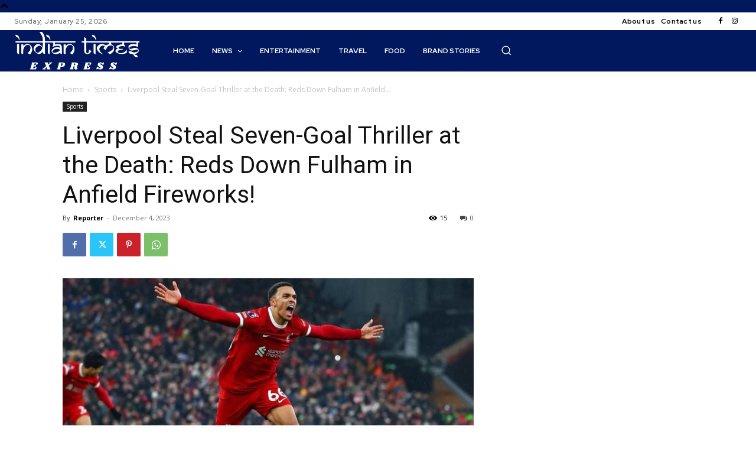

--- FILE ---
content_type: text/html; charset=UTF-8
request_url: https://indiantimesexpress.com/wp-admin/admin-ajax.php?td_theme_name=Newspaper&v=12.6.5
body_size: -423
content:
{"17978":15}

--- FILE ---
content_type: text/html; charset=utf-8
request_url: https://www.google.com/recaptcha/api2/aframe
body_size: 267
content:
<!DOCTYPE HTML><html><head><meta http-equiv="content-type" content="text/html; charset=UTF-8"></head><body><script nonce="TmuBxX99fqy0J0GEPJnN_A">/** Anti-fraud and anti-abuse applications only. See google.com/recaptcha */ try{var clients={'sodar':'https://pagead2.googlesyndication.com/pagead/sodar?'};window.addEventListener("message",function(a){try{if(a.source===window.parent){var b=JSON.parse(a.data);var c=clients[b['id']];if(c){var d=document.createElement('img');d.src=c+b['params']+'&rc='+(localStorage.getItem("rc::a")?sessionStorage.getItem("rc::b"):"");window.document.body.appendChild(d);sessionStorage.setItem("rc::e",parseInt(sessionStorage.getItem("rc::e")||0)+1);localStorage.setItem("rc::h",'1769306602626');}}}catch(b){}});window.parent.postMessage("_grecaptcha_ready", "*");}catch(b){}</script></body></html>